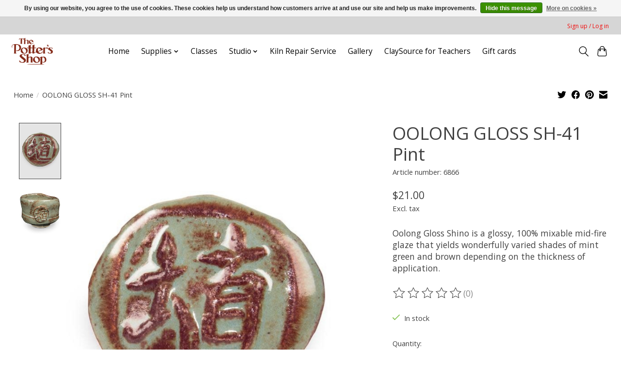

--- FILE ---
content_type: text/javascript;charset=utf-8
request_url: https://www.pottersshop.com/services/stats/pageview.js?product=42345088&hash=d0de
body_size: -413
content:
// SEOshop 17-01-2026 15:42:11